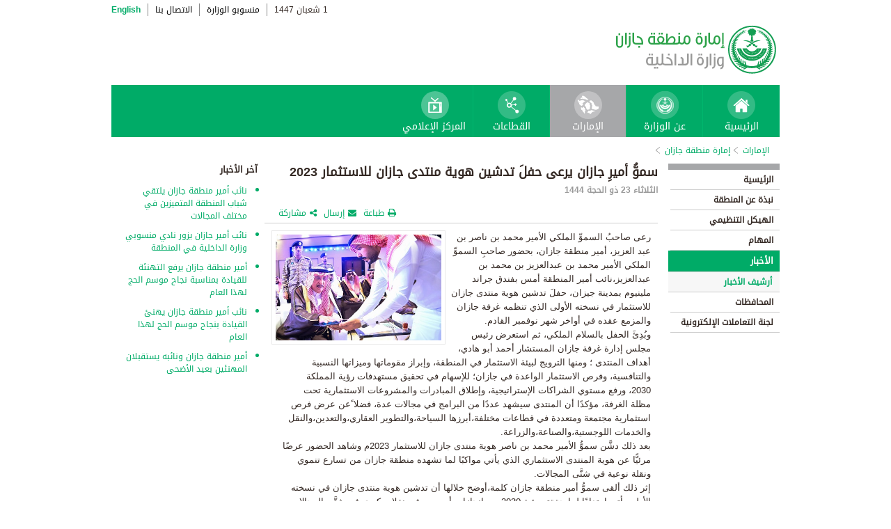

--- FILE ---
content_type: text/html; charset=UTF-8
request_url: https://www.moi.gov.sa/wps/portal/Home/emirates/jeezan/contents/!ut/p/z0/dY_BbsIwDIZfBQ4cozgmwDhW1TpgO2yapkEulanSLl2VQhuViadfMjhMtFwc2bH-7zNXfMuVpc4U5ExtqfL9Ts1TWEu5EhKfH-RrAtEbbuIoXiNMBX-nhm-4-r8Eq0T4pfjlEecJwocMKaY8HlXEVVZbp38c31LFyvqUTyDUETUTsPrUXqpvsy_T6fCZp2GSgmCwZAgoKO0j-15DyJLOZH1meO4Tz_ZKXDJYBOJ0iHhzZDQbJGpqnW7s6NDUnbGZj7-d3PXQrbt44OLqgX8eh--nT6b2s6oYj38BzV8nPQ!!/
body_size: 10040
content:
<!DOCTYPE html>
<html lang="ar">
<head>
<meta http-equiv="X-UA-Compatible" content="IE=edge">
<meta name="viewport" content="width=device-width, initial-scale=1, maximum-scale=1, minimum-scale=1">
<!--<link rel="dynamic-content" href="co:head">-->

<title>إمارة منطقة جازان</title>

<link rel="shortcut icon" type="image/x-icon" href="/portal/images/moifavicon.ico" />




<link rel="stylesheet" type="text/css" href="/portal/css/resposivedatatable/jquery.dataTables.css" />
<link rel="stylesheet" type="text/css" href="/portal/css/resposivedatatable/dataTables.responsive.css" />
<link rel="stylesheet" type="text/css" href="/portal/css/virtualPortals/slider.css?v=202401070859" />
<link rel="stylesheet" type="text/css" href="/portal/fontello/css/fontello.css" />
<link rel="stylesheet" type="text/css" href="/portal/css/menu-custom.css" />
<link rel="stylesheet" type="text/css" href="/portal/css/tabs.css" />
<link rel="stylesheet" type="text/css" href="/portal/css/base.css" />
<link rel="stylesheet" type="text/css" href="/portal/css/custom.css?v=202401070859" />
<link rel="stylesheet" type="text/css" href="/portal/css/eservices_style.css?v=202401070859" />
<link rel="stylesheet" type="text/css" href="/portal/js/jquery-ui/jquery-ui.min.css" />

<link rel="stylesheet" type="text/css" href="/portal/css/virtualPortals/style_arabic.css" />
<link rel="stylesheet" type="text/css" href="/portal/css/font_arabic.css" />

<script type="text/javascript" src="/portal/js/jquery.min.js"></script>

<script type="text/javascript" src="/portal/js/jquery-ui/jquery-ui.min.js"></script>


<script type="text/javascript" src="/portal/js/browserValidator.js"></script>
<script type="text/javascript" src="/portal/js/responsive-switch.js"></script>

<script type="text/javascript" src="/portal/js/jquery.sliderTabs.js?v=202401070859"></script>
<script type="text/javascript" src="/portal/js/jquery.slides.min.js"></script>
<script type="text/javascript" src="/portal/js/slidesjs.initialize.js"></script>
<script type="text/javascript" src="/portal/js/custom.js?v=202401070859"></script>
<script type="text/javascript" src="/portal/js/themeBuilder.js"></script>


<script type="text/javascript" src="/portal/js/resposivedatatable/dataTable.custom.ar.js"></script>

<script type="text/javascript" src="/portal/js/resposivedatatable/jquery.dataTables.min.js"></script>
<script type="text/javascript" src="/portal/js/resposivedatatable/dataTables.responsive.min.js"></script>

<link rel="stylesheet" type="text/css" href="/portal/css/flora.calendars.picker.css" />
<script type="text/javascript" src="/portal/portlet_resources/js/jquery.plugin.js"></script>
<script type="text/javascript" src="/portal/portlet_resources/js/jquery.calendars.js"></script>
<script type="text/javascript" src="/portal/portlet_resources/js/jquery.calendars.plus.js"></script>
<script type="text/javascript" src="/portal/portlet_resources/js/jquery.calendars.picker.js"></script>
<!-- <script type="text/javascript" src="/portal/portlet_resources/js/jquery.calendars.picker-ar.js"></script> -->
<!-- <script type="text/javascript" src="/portal/portlet_resources/js/jquery.calendars.julian.js"></script> -->
<script type="text/javascript" src="/portal/portlet_resources/js/jquery.calendars.islamic.js"></script>
<script type="text/javascript" src="/portal/portlet_resources/js/jquery.calendars.ummalqura.js"></script>
<script type="text/javascript" src="/portal/portlet_resources/js/jquery.calendars.imoi.initGregWithHijri.js"></script>
<script type="text/javascript" src="/portal/portlet_resources/js/jquery.calendars.imoi.initGregWithHijri.Single.js"></script>
<script type="text/javascript" src="/portal/js/virtualPortals/contentSlider.js"></script>



<script type="text/javascript" src="/portal/js/calendar_moi_dateConverter.js"></script>

<style id="antiClickjack">body{display:none !important;}</style>
<script type="text/javascript">
   if (self === top) {	   
       var antiClickjack = document.getElementById("antiClickjack");
       antiClickjack.parentNode.removeChild(antiClickjack);
   } else {
	   alert("Content not allowed in iframe");
   }
</script>
</head>
<body class="rtl">
	<div class="wrapper">
		
<div class="header-moi">		

		<script>
		document.write("");				
		var logoUrl = "/wps/vanityurl/ar/home";
		var logoPath = "/portal/images/logos_new/moi_logo_rtl.png";
		var logoname = "";
		if("jeezan" != "") {
			logoUrl = "/wps/vanityurl/ar/jeezan";					
			logoPath = "/portal/images/logos_new/logo_jeezan_rtl.png";
			logoname = "jeezan";
		}
		document.write("");				
		var langSwitch = "/wps/portal/Home/emirates/jeezan/contents/!ut/p/z0/[base64]!!/";
		langSwitch = langSwitch.replace("/","%2F");
		var dateEn = "20&nbsp;يناير&nbsp;2026";		
		var dateAr = getTodayHijriDate(2026,1,20,'ar');
			
		var loginUrl = "";
		if(logoname != "" && logoname == "gitex") {
			buildGitexTopLinksAr(langSwitch,dateEn,dateAr,logoUrl,logoPath,loginUrl);
		} else {
			buildPublicTopLinksAr(langSwitch,dateEn,dateAr,logoUrl,logoPath,loginUrl);
		} 
		</script>
			
</div>

































	
    











 



		
<!-- Mobile Navigation starts -->

<!-- Mobile Navigation ends -->




	<div class="mainnav">
		
			
			
				<script>
					document.write("");				
					var logoname = "jeezan";
					document.write("");
					if(logoname != "" && logoname == 'gitex'){
						
							
							var activeItem = 'الإمارات';
							buildGitexMenuAr(activeItem.toLowerCase());
						
							
							var activeItem = 'إمارة منطقة جازان';
							buildGitexMenuAr(activeItem.toLowerCase());
							
					} else {
						
							
							var activeItem = 'الإمارات';						
							buildPublicMenuAr(activeItem);
							
					}
				</script>
			
		
		
				
	</div>

 


	<div class="wpthemeCrumbTrail wpthemeLeft">
								
						<a href="?uri=nm:oid:Z6_0I44H142KGADB0AA3Q9K5I10L4" class="cus-crumb-tail"><span lang="ar" dir="RTL">
						الإمارات</span></a>
					
					<span class="wpthemeCrumbTrailSeparator cus-crumb-tail">&gt;</span>
										
						<a href="?uri=nm:oid:Z6_0I44H142K84PF0AQ2JCACI20L3" class="cus-crumb-tail"><span lang="ar" dir="RTL">
						إمارة منطقة جازان</span></a>
					
					<span class="wpthemeCrumbTrailSeparator cus-crumb-tail">&gt;</span>
										
						<strong><span class="wpthemeSelected cus-crumb-tail" id="Z6_0I44H142K84PF0AQ2JCACI2031" lang="ar" dir="RTL"></span></strong>
					
	</div>
	<div class="container row">
			









<table class="layoutRow ibmDndRow component-container " cellpadding="0" cellspacing="0" role="presentation">
	<tr>

        
            

		<td valign="top" >
            









<table class="layoutColumn ibmDndColumn component-container id-Z7_0I44H142KG8R50AQM37S0F3GI6 layoutNode" cellpadding="0" cellspacing="0" role="presentation">
	
	<tr>
		<td style="width:100%;" valign="top">
			<div class='component-control id-Z7_0I44H142KG8R50AQM37S0F3GI1' ><!--customSkin2-->








































    
    

    
    

    
    
    





    
    
        
        
            
                
                    
                    
                       
                           <div id="navleft_sections" class="navleft_sections">
<table dir="RTL">
<tr><td><div class="heading_sections">&nbsp;الأقسام</div></td></tr>
<tr>
<td><tr>
<td>
<table id='psss_NavigatorTab1' class="navleft">
<tr>
<td>
 <span class="navleft1_link on_highlighted_path_in_navigator_L1"><a href='/wps/portal/Home/emirates/jeezan/contents/!ut/p/z0/[base64]/' >&nbsp;الرئيسية</a></span>
 
</td>
<td >
 <!--<img src='/wcm/images/spacer.gif'>--> 
</td>
</tr>
</table>
</td>
</tr><tr>
<td>
<table id='psss_NavigatorTab2' class="navleft">
<tr>
<td>
 <span class="navleft1_link on_highlighted_path_in_navigator_L1"><a href='/wps/portal/Home/emirates/jeezan/contents/!ut/p/z0/[base64]!/' >&nbsp;نبذة عن المنطقة</a></span>
 
</td>
<td >
 <!--<img src='/wcm/images/spacer.gif'>--> 
</td>
</tr>
</table>
</td>
</tr><tr>
<td>
<table id='psss_NavigatorTab3' class="navleft">
<tr>
<td>
 <span class="navleft1_link on_highlighted_path_in_navigator_L1"><a href='/wps/portal/Home/emirates/jeezan/contents/!ut/p/z0/[base64]!/' >&nbsp;الهيكل التنظيمي</a></span>
 
</td>
<td >
 <!--<img src='/wcm/images/spacer.gif'>--> 
</td>
</tr>
</table>
</td>
</tr><tr>
<td>
<table id='psss_NavigatorTab4' class="navleft">
<tr>
<td>
 <span class="navleft1_link on_highlighted_path_in_navigator_L1"><a href='/wps/portal/Home/emirates/jeezan/contents/!ut/p/z0/[base64]!!/' >&nbsp;المهام</a></span>
 
</td>
<td >
 <!--<img src='/wcm/images/spacer.gif'>--> 
</td>
</tr>
</table>
</td>
</tr><tr>
<td>
<table id='psss_NavigatorTab5' class="navleft">
<tr>
<td>
 <a id="on_highlighted_path_in_navigator" href='/wps/portal/Home/emirates/jeezan/contents/!ut/p/z0/[base64]/'>
<font class='navleft1_linkactive'>&nbsp;الأخبار</font></a> 
</td>
<td >
 <!--<img id="on_highlighted_path_in_navigator" src='/portal/images/theme/moinew/left_bullet_rtl.gif'>--> 
</td>
</tr>
</table>
</td>
</tr><tr class="navigatorFixTemp">
<td>
<table id='psss_NavigatorTab6'  
class="navleft_sub">
<tr>
<td >
 <a id="on_highlighted_path_in_navigator" href='/wps/portal/Home/emirates/jeezan/contents/!ut/p/z0/[base64]/' >
<font class='navleft2_linkactive'>&nbsp;أرشيف الأخبار</font>
</a> 
</td>
<td >
 <!--<img id="on_highlighted_path_in_navigator" src='/portal/images/theme/moinew/left_bullet_rtl.gif'>--> 
</td>
</tr>
</table></td>
</tr><tr>
<td>
<table id='psss_NavigatorTab7' class="navleft">
<tr>
<td>
 <span class="navleft1_link on_highlighted_path_in_navigator_L1"><a href='/wps/portal/Home/emirates/jeezan/contents/!ut/p/z0/[base64]/' >&nbsp;المحافظات</a></span>
 
</td>
<td >
 <!--<img src='/wcm/images/spacer.gif'>--> 
</td>
</tr>
</table>
</td>
</tr><tr>
<td>
<table id='psss_NavigatorTab8' class="navleft">
<tr>
<td>
 <span class="navleft1_link on_highlighted_path_in_navigator_L1"><a href='/wps/portal/Home/emirates/jeezan/contents/!ut/p/z0/[base64]!!/' >&nbsp;لجنة التعاملات الإلكترونية</a></span>
 
</td>
<td >
 <!--<img src='/wcm/images/spacer.gif'>--> 
</td>
</tr>
</table>
</td>
</tr></td></tr>
</table>
</div>
<BR />
<script language="javascript">
var str_open_img_path = '/portal/images/theme/moinew/bullet_down.gif' ;
jslocale = "ar" ;
</script>
<script language="javascript" type="text/javascript">
//<![CDATA[
$(document).ready(function(){
	try{
		var $eventsLnks = $(".mymoiEventsReadMoreLink");
		if($eventsLnks.length != 0) // ie user is login
		{
			ind = 0 ;
			for(ind=0; ind < $eventsLnks.length; ind++)
			{
				objLnk = $eventsLnks[ind]
				var strLink = objLnk.href
				strLink = strLink.replace("/portal/", "/myportal/");
				strLink = strLink.replace("/connect/", "/myconnect/");
				objLnk.href = strLink;
			}
			
		}
		else // anonymous user
		{
			$eventsLnks = $(".moiEventsReadMoreLink");
			if($eventsLnks.length != 0) // ie user is login
			{
				ind = 0 ;
				for(ind=0; ind < $eventsLnks.length; ind++)
				{
					objLnk = $eventsLnks[ind]
					var strLink = objLnk.href
					strLink = strLink.replace("/myportal/", "/portal/");
					strLink = strLink.replace("/myconnect/", "/connect/");
					objLnk.href = strLink;
				}
				
			}			
		}
	}catch(eeee)
	{
	//alert(eeee);
	}	
})

function processMoiBanners()
{

	var $pars = $(".moiBannersDivs");
	
	for( i=0; i < $pars.length; i++ )
	{
		if($pars[i].className.search("Left Side Banners") > 0)
		{
			try{
				$pars[i].parentNode.parentNode.parentNode.parentNode.className = "leftBannersAdjustment" + "_" + jslocale ;
			}catch(exce){}
		}
		if($pars[i].className.search("Mid Banners") > 0)
		{
			try{
				$pars[i].parentNode.parentNode.parentNode.parentNode.className = "midBannersAdjustment"+ "_" + jslocale ;
			}catch(exce){}
		}
		var $kids =	$pars.eq(i) ;
		var $alink = $kids.children("a") ;
		
		try
		{
			if($alink.attr("href").length > 10)
			{
				var $animage = $kids.children("img") ;
				$animage.css( "cursor", "pointer" );

var curLoct = window.document.location.href ;
var pLinkHref = $alink[0].href;			
if(curLoct.indexOf("myportal") >= 0 && pLinkHref.indexOf("auth")< 0 && pLinkHref.indexOf("myportal") < 0)
{
$alink[0].href = pLinkHref.replace("portal", "myportal");
//alert($alink[i].href);	
}

				$animage.unbind('click', false) ;
				$animage.bind('click', function(event) 
				{
				  if( $(this).prev().attr("target") == "_blank")
					window.open($(this).prev().attr("href"));
				  else
					window.document.location.href = $(this).prev().attr("href");

				});
			}
		}catch(ex){}

	}
}
//]]>
</script>

                        
                        
                    
                
                
            
        
    

    
        





        







    
 </div>
		</td>
	</tr>
	 
</table>
		</td>

        
            

		<td valign="top" >
            









<table class="layoutColumn ibmDndColumn component-container id-Z7_0I44H142KG8R50AQM37S0F3GI3 layoutNode" cellpadding="0" cellspacing="0" role="presentation">
	
	<tr>
		<td style="width:100%;" valign="top">
			<div class='component-control id-Z7_0I44H142KG8R50AQM37S0F3GI7' ><!--customSkin2-->








































    
    

    
    

    
    
    





    
    
        
            
            <script>
let toEnglishDigits = (input, output) => {
   if(input.match(/[0-9 -()+]+$/) != null){
      return input ;
   }else{
      var engDigits = ['٠','١', '٢', '٣', '٤', '٥', '٦', '٧', '٨', '٩'] ;
      input.toString().split('').forEach(char => {output += engDigits.indexOf(char);});
      return output
   }
}

let isValidEnglishYear = input => {
input = isNaN(input) ? '-1' : input ;
return Number(input) > 1500 ? true : false ;
}

let showDate  = (engyear, engmonth, engday, targetPlaceHolder, alterNativeDt) => {
   if( isValidEnglishYear(engyear) ){
     updateFromGregorian(engyear,engmonth,engday, targetPlaceHolder );
   }else{
      $("#" + targetPlaceHolder ).html(alterNativeDt);
   }
}


</script>
<script type="text/javascript" language="JavaScript" src='/wps/wcm/connect/591d42af-5f0e-4a8d-9d85-070f84b1b129/printvp.js?MOD=AJPERES&amp;CACHEID=ROOTWORKSPACE-591d42af-5f0e-4a8d-9d85-070f84b1b129-nViCzpy'></script>
   <div id="mid_content_sub">
        <div id="titlespan" class="page_heading">
		<h1>سموُّ أميرِ جازان يرعى حفلَ تدشين هوية منتدى جازان للاستثمار 2023</h1>
<a href="/wps/portal/Home/emirates/jeezan/contents/!ut/p/z0/[base64]!!/"></a>
		</div>
         <div class="news_date">
			<span id="moi_content_published_date"></span><span></span>
          </div>
		<div class="social_sharing" style="float:left">
			<div class="icon_share pull-right" onclick="displayElement('toolsList');return false;"><a title="" target="" href="#">مشاركة</a></div>
			<div class="icon_email pull-right"><a title="" target="" href="#" onclick="emailForm();">إرسال</a></div>
			<div class="icon_print pull-right"><a target="" title="" href="JavaScript: printvpar('titlespan','imagespan','contentspan')"  id="printId">طباعة</a></div>
        </div>
        <div class="page_body">
        <!-- Content Image Here -->
        <div id="article_01">
	<div id="imagespan" class="article_image">
	<img src="/wps/wcm/connect/2ff81af6-df5d-4d5c-9d82-c87034f5c010/ja1.jpg?MOD=AJPERES&amp;CACHEID=ROOTWORKSPACE-2ff81af6-df5d-4d5c-9d82-c87034f5c010-oB3H8Gz"/>
        </div>
	<!-- Content Body Text Starts Here -->
	<div id="contentspan"><p dir="rtl">رعى صاحبُ السموِّ الملكي الأمير محمد بن ناصر بن عبد العزيز، أمير منطقة جازان، بحضور صاحبِ السموِّ الملكي الأمير محمد بن عبدالعزيز بن محمد بن عبدالعزيز،نائب أمير المنطقة أمس بفندق جراند ملينيوم بمدينة جيزان، حفلَ تدشين هوية منتدى جازان للاستثمار في نسخته الأولى الذي تنظمه غرفة جازان والمزمع عقده في أواخر شهر نوفمبر القادم.<br />
وبُدِئَ الحفل بالسلام الملكي، ثم استعرض رئيس مجلس إدارة غرفة جازان المستشار أحمد أبو هادي، أهداف المنتدى ؛ ومنها الترويج لبيئة الاستثمار في المنطقة، وإبراز مقوماتها وميزاتها النسبية والتنافسية، وفرص الاستثمار الواعدة في جازان؛ للإسهام في تحقيق مستهدفات رؤية المملكة 2030، ورفع مستوي الشراكات الإستراتيجية، وإطلاق المبادرات والمشروعات الاستثمارية تحت مظلة الغرفة، مؤكدًا أن المنتدى سيشهد عددًا من البرامج في مجالات عدة، فضلا ًعن عرض فرص استثمارية مجتمعة ومتعددة في قطاعات مختلفة،أبرزها السياحة،والتطوير العقاري،والتعدين،والنقل والخدمات اللوجستية،والصناعة،والزراعة.<br />
بعد ذلك دشَّن سموُّ الأمير محمد بن ناصر هوية منتدى جازان للاستثمار 2023م وشاهد الحضور عرضًا مرئيًّا عن هوية المنتدى الاستثماري الذي يأتي مواكبًا لما تشهده منطقة جازان من تسارع تنموي ونقلة نوعية في شتَّى المجالات.<br />
إثر ذلك ألقى سموُّ أمير منطقة جازان كلمة،أوضح خلالها أن تدشين هوية منتدى جازان في نسخته الأولى يأتي امتدادًا لما حققته رؤية 2030 من إنجازات أسهمت في نقلات كبرى في شتَّى المجالات الأمنية والتنموية والاقتصادية والإنسانية،وفي مستهدفات دولية ومحلية طموحة؛من أبرزها ما أعلنه سموُّ وليِّ العهد مؤخرًا بإطلاق أربع مناطق اقتصادية خاصة في المملكة؛من ضمنها منطقة جازان.<br />
ووجَّه سموُّه بهذه المناسبة ،الدعوةَ لجميع المستثمرين ورجال الأعمال والمعنيين بهذا المجال للمشاركة في هذا المنتدى المهم والاستثمار في هذه المنطقة الواعدة،متطلعًا أن تسهم مخرجات المنتدى - بإذن الله تعالى -في رفع معدلات الاستثمار،وزيادة فرص العمل وجذب الاستثمارات.<br />
وفي ختام الحفل التقطت الصور التذكارية لسموِّ أمير منطقة جازان وسموِّ نائبه مع ضيوف الحفل وأعضاء مجلس إدارة غرفة جازان واللجنة التنظيمية لمنتدى جازان للاستثمار 2023.</p>

<p dir="ltr" style="margin-bottom:11px">&nbsp;</p>
</div>
<p style="margin-top:5px"></p>
        </div>

<div><div class="last-modified-date">
<span>آخر تحديث:</span>
<span id="moi_content_lastModified_date"></span>
</div>
<script>
var year = '٢٠٢٣' ;
var month = '٠٧' ;
var day = '١١' ;
var alterNativeDt = '١١ يوليو ٢٠٢٣' ;
var targetPlaceHolder = 'moi_content_lastModified_date' ;

var engyear = toEnglishDigits(year, '')  ;
var engmonth = toEnglishDigits(month, '')  ;
var engday = toEnglishDigits(day, '')  ;

showDate(engyear, engmonth, engday, targetPlaceHolder, alterNativeDt);
</script>

<script language="javascript" type="text/javascript">
//<![CDATA[
$(document).ready(function(){
	try{
		
		var currentUrlTokens = $(location).attr("href").split("/") ;
		manageNewComponents(currentUrlTokens[3]);

		$(".prayerPortlet tr").each(function(ind){
			if(ind > 4 && ind < 8)
			{
				//$(this).hide();
			}
		})
	}catch(pex)
	{
		//alert(pex);
	}	
})

function manageNewComponents(serverContext)
{
	if(serverContext == 'auth')
	{
		
		$(".hideOnAuth").each(function(ind){
		
			$(this).hide();

		})		
	}
	else if(serverContext == 'wps')
	{
		$(".hideOnWps").each(function(ind){
		
			$(this).hide();

		})		
	}
}
//]]>
</script></div>

        </div>


</div>

<script>

var year = '٢٠٢٣' ;
var month = '٠٧' ;
var day = '١١' ;
var targetPlaceHolder = 'moi_content_published_date' ;
var alterNativeDt = '١١ يوليو ٢٠٢٣' ;

var engyear = toEnglishDigits(year, '')  ;
var engmonth = toEnglishDigits(month, '')  ;
var engday = toEnglishDigits(day, '')  ;
showDate(engyear, engmonth, engday, targetPlaceHolder, alterNativeDt);


</script>

        
        
    

    
        





        







    
 </div>
		</td>
	</tr>
	 
</table>
		</td>

        
            

		<td valign="top" >
            









<table class="layoutColumn ibmDndColumn component-container id-Z7_0I44H142KG8R50AQM37S0F3GA4 layoutNode" cellpadding="0" cellspacing="0" role="presentation">
	
	<tr>
		<td style="width:100%;" valign="top">
			<div class='component-control id-Z7_0I44H142KG8R50AQM37S0F3GA2' ><!--customSkin2-->








































    
    

    
    

    
    
    





    
    
        
            
            <span id="newCom_MostPopularNews"></span>
<div class="right_content_sub">
      <div class="heading_news">آخر الأخبار</div>
        <div class="news_bullets">
<ul>
      
    <a href="/wps/portal/Home/emirates/jeezan/contents/!ut/p/z0/[base64]!!/">                  <li>
                  نائب أمير منطقة جازان يلتقي شباب المنطقة المتميزين في مختلف المجالات
                </li>

           </a>
</ul><ul>
      
    <a href="/wps/portal/Home/emirates/jeezan/contents/!ut/p/z0/[base64]!!/">                  <li>
                  نائب أمير جازان يزور نادي منسوبي وزارة الداخلية في المنطقة
                </li>

           </a>
</ul><ul>
      
    <a href="/wps/portal/Home/emirates/jeezan/contents/!ut/p/z0/[base64]!!/">                  <li>
                  أمير منطقة جازان يرفع التهنئة للقيادة بمناسبة نجاح موسم الحج لهذا العام
                </li>

           </a>
</ul><ul>
      
    <a href="/wps/portal/Home/emirates/jeezan/contents/!ut/p/z0/[base64]!/">                  <li>
                  نائب أمير منطقة جازان يهنئ القيادة بنجاح موسم الحج لهذا العام
                </li>

           </a>
</ul><ul>
      
    <a href="/wps/portal/Home/emirates/jeezan/contents/!ut/p/z0/[base64]/">                  <li>
                  أمير منطقة جازان ونائبه يستقبلان المهنئين بعيد الأضحى
                </li>

           </a>
</ul></div>
</div>

 



        
        
    

    
        





        







    
 </div>
		</td>
	</tr>
	 
</table>
		</td>

        
        
	</tr>
</table></div>
		
<div class="footer row">

		<script>
			document.write("");		
			var logoname = "jeezan";
			var sectorName = "";
			document.write("");
			var dateEn = "20يناير2026".slice(-4);
		   	var dateAr = getTodayHijriDate(2026,1,20,'en').slice(-4);
			
			if(logoname != "" && logoname == 'gitex') {
				gitexBuildFooterAr();
			} else {
				buildPublicFooterAr(dateEn,dateAr,sectorName,logoname);
			}
		</script>
	
</div>


<script type="text/javascript" src="/portal/js/newsslider.js?v=202401070859"></script>
<script type="text/javascript" src="/portal/js/custom-expand.js?v=202401070859"></script>

</div>
</body>
</html>